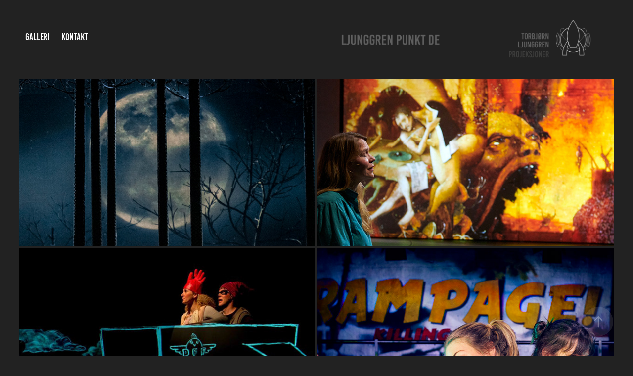

--- FILE ---
content_type: text/html; charset=utf-8
request_url: https://torbjorn2727.myportfolio.com/work
body_size: 7183
content:
<!DOCTYPE HTML>
<html lang="en-US">
<head>
  <meta charset="UTF-8" />
  <meta name="viewport" content="width=device-width, initial-scale=1" />
      <meta name="twitter:card"  content="summary_large_image" />
      <meta name="twitter:site"  content="@AdobePortfolio" />
      <meta  property="og:title" content="Torbjørn Ljunggren" />
      <meta  property="og:image" content="https://pro2-bar-s3-cdn-cf1.myportfolio.com/387f707f-5e8d-4b3b-b39e-3ea5c2fc4218/cca0fc20-bb80-453d-ac75-a307da06584d_rwc_704x245x651x367x651.jpg?h=05251823dca63159491bf56b88c4780d" />
      <link rel="icon" href="[data-uri]"  />
      <link rel="stylesheet" href="/dist/css/main.css" type="text/css" />
      <link rel="stylesheet" href="https://pro2-bar-s3-cdn-cf4.myportfolio.com/387f707f-5e8d-4b3b-b39e-3ea5c2fc4218/5a8d48e975aff0fb0882fb038590e0101636585141.css?h=86984ef451a68664ad3671cb5e6232fc" type="text/css" />
    <link rel="canonical" href="https://torbjorn2727.myportfolio.com/work" />
      <title>Torbjørn Ljunggren</title>
    <script type="text/javascript" src="//use.typekit.net/ik/[base64].js?cb=35f77bfb8b50944859ea3d3804e7194e7a3173fb" async onload="
    try {
      window.Typekit.load();
    } catch (e) {
      console.warn('Typekit not loaded.');
    }
    "></script>
</head>
  <body class="transition-enabled">  <div class='page-background-video page-background-video-with-panel'>
  </div>
  <div class="js-responsive-nav">
    <div class="responsive-nav has-social">
      <div class="close-responsive-click-area js-close-responsive-nav">
        <div class="close-responsive-button"></div>
      </div>
          <nav class="nav-container" data-hover-hint="nav" data-hover-hint-placement="bottom-start">
                <div class="gallery-title"><a href="/work" class="active">Galleri</a></div>
      <div class="page-title">
        <a href="/contact" >Kontakt</a>
      </div>
          </nav>
        <div class="social pf-nav-social" data-context="theme.nav" data-hover-hint="navSocialIcons" data-hover-hint-placement="bottom-start">
          <ul>
          </ul>
        </div>
    </div>
  </div>
    <header class="site-header js-site-header " data-context="theme.nav" data-hover-hint="nav" data-hover-hint-placement="top-start">
        <nav class="nav-container" data-hover-hint="nav" data-hover-hint-placement="bottom-start">
                <div class="gallery-title"><a href="/work" class="active">Galleri</a></div>
      <div class="page-title">
        <a href="/contact" >Kontakt</a>
      </div>
        </nav>
        <div class="logo-wrap" data-context="theme.logo.header" data-hover-hint="logo" data-hover-hint-placement="bottom-start">
          <div class="logo e2e-site-logo-text logo-image  ">
    <a href="/work" class="image-normal image-link">
      <img src="https://pro2-bar-s3-cdn-cf4.myportfolio.com/387f707f-5e8d-4b3b-b39e-3ea5c2fc4218/545097a6-f0b2-4130-8824-ceb55b806155_rwc_36x0x2153x409x4096.png?h=6d018cd747477a76ff652804d33ce7f2" alt="Torbjørn Ljunggren">
    </a>
          </div>
        </div>
        <div class="social pf-nav-social" data-context="theme.nav" data-hover-hint="navSocialIcons" data-hover-hint-placement="bottom-start">
          <ul>
          </ul>
        </div>
        <div class="hamburger-click-area js-hamburger">
          <div class="hamburger">
            <i></i>
            <i></i>
            <i></i>
          </div>
        </div>
    </header>
    <div class="header-placeholder"></div>
  <div class="site-wrap cfix js-site-wrap">
    <div class="site-container">
      <div class="site-content e2e-site-content">
        <main>
          <section class="project-covers" data-context="page.gallery.covers">
          <a class="project-cover js-project-cover-touch hold-space" href="/copy-of-hona-reven-og-egget-2021" data-context="pages" data-identity="id:p6189ac9d5bd73ec508ca33da0994a18782fe53d0488bde47ef86a" data-hover-hint="galleryPageCover" data-hover-hint-id="p6189ac9d5bd73ec508ca33da0994a18782fe53d0488bde47ef86a">
            <div class="cover-content-container">
              <div class="cover-image-wrap">
                <div class="cover-image">
                    <div class="cover cover-normal">

            <img
              class="cover__img js-lazy"
              src="https://pro2-bar-s3-cdn-cf1.myportfolio.com/387f707f-5e8d-4b3b-b39e-3ea5c2fc4218/cca0fc20-bb80-453d-ac75-a307da06584d_rwc_704x245x651x367x32.jpg?h=b097218e3fb5a4b43b5b523609e08daa"
              data-src="https://pro2-bar-s3-cdn-cf1.myportfolio.com/387f707f-5e8d-4b3b-b39e-3ea5c2fc4218/cca0fc20-bb80-453d-ac75-a307da06584d_rwc_704x245x651x367x651.jpg?h=05251823dca63159491bf56b88c4780d"
              data-srcset="https://pro2-bar-s3-cdn-cf1.myportfolio.com/387f707f-5e8d-4b3b-b39e-3ea5c2fc4218/cca0fc20-bb80-453d-ac75-a307da06584d_rwc_704x245x651x367x640.jpg?h=6b0e4fba8d9f9b79813123a358bdea7b 640w, https://pro2-bar-s3-cdn-cf1.myportfolio.com/387f707f-5e8d-4b3b-b39e-3ea5c2fc4218/cca0fc20-bb80-453d-ac75-a307da06584d_rwc_704x245x651x367x1280.jpg?h=d642dc3d203b0f60368e35b6467e8531 1280w, https://pro2-bar-s3-cdn-cf1.myportfolio.com/387f707f-5e8d-4b3b-b39e-3ea5c2fc4218/cca0fc20-bb80-453d-ac75-a307da06584d_rwc_704x245x651x367x1366.jpg?h=e358a22f280c67680b868ce6721e9d7a 1366w, https://pro2-bar-s3-cdn-cf1.myportfolio.com/387f707f-5e8d-4b3b-b39e-3ea5c2fc4218/cca0fc20-bb80-453d-ac75-a307da06584d_rwc_704x245x651x367x651.jpg?h=05251823dca63159491bf56b88c4780d 1920w, https://pro2-bar-s3-cdn-cf1.myportfolio.com/387f707f-5e8d-4b3b-b39e-3ea5c2fc4218/cca0fc20-bb80-453d-ac75-a307da06584d_rwc_704x245x651x367x651.jpg?h=05251823dca63159491bf56b88c4780d 2560w, https://pro2-bar-s3-cdn-cf1.myportfolio.com/387f707f-5e8d-4b3b-b39e-3ea5c2fc4218/cca0fc20-bb80-453d-ac75-a307da06584d_rwc_704x245x651x367x651.jpg?h=05251823dca63159491bf56b88c4780d 5120w"
              data-sizes="(max-width: 540px) 100vw, (max-width: 768px) 50vw, calc(100vw / 2)"
            >
                              </div>
                </div>
              </div>
              <div class="details-wrap">
                <div class="details">
                  <div class="details-inner">
                      <div class="title preserve-whitespace">Onegin (2021)</div>
                  </div>
                </div>
              </div>
            </div>
          </a>
          <a class="project-cover js-project-cover-touch hold-space" href="/copy-of-den-kjempestore-paera-2019-2" data-context="pages" data-identity="id:p618c386bcfc59760c07af67c2e756003e33f8a348df45acd4cd8c" data-hover-hint="galleryPageCover" data-hover-hint-id="p618c386bcfc59760c07af67c2e756003e33f8a348df45acd4cd8c">
            <div class="cover-content-container">
              <div class="cover-image-wrap">
                <div class="cover-image">
                    <div class="cover cover-normal">

            <img
              class="cover__img js-lazy"
              src="https://pro2-bar-s3-cdn-cf.myportfolio.com/387f707f-5e8d-4b3b-b39e-3ea5c2fc4218/1804a4ba-42bd-46d3-b26f-d3cd10d1edd7_rwc_511x111x1171x660x32.jpg?h=3f0624690bafc635c18c38167da3e445"
              data-src="https://pro2-bar-s3-cdn-cf.myportfolio.com/387f707f-5e8d-4b3b-b39e-3ea5c2fc4218/1804a4ba-42bd-46d3-b26f-d3cd10d1edd7_rwc_511x111x1171x660x1171.jpg?h=27e6374b94150529c6c4155ff12bb146"
              data-srcset="https://pro2-bar-s3-cdn-cf.myportfolio.com/387f707f-5e8d-4b3b-b39e-3ea5c2fc4218/1804a4ba-42bd-46d3-b26f-d3cd10d1edd7_rwc_511x111x1171x660x640.jpg?h=b30f1b6cf19de4fa27350530b6bd84f7 640w, https://pro2-bar-s3-cdn-cf.myportfolio.com/387f707f-5e8d-4b3b-b39e-3ea5c2fc4218/1804a4ba-42bd-46d3-b26f-d3cd10d1edd7_rwc_511x111x1171x660x1280.jpg?h=67877bb3c7bf23571ef0b3c3012df34b 1280w, https://pro2-bar-s3-cdn-cf.myportfolio.com/387f707f-5e8d-4b3b-b39e-3ea5c2fc4218/1804a4ba-42bd-46d3-b26f-d3cd10d1edd7_rwc_511x111x1171x660x1366.jpg?h=34b37144fe65f03a7d55f2f8e4cb6b72 1366w, https://pro2-bar-s3-cdn-cf.myportfolio.com/387f707f-5e8d-4b3b-b39e-3ea5c2fc4218/1804a4ba-42bd-46d3-b26f-d3cd10d1edd7_rwc_511x111x1171x660x1920.jpg?h=6719060a4c50a8f08159f0101c114808 1920w, https://pro2-bar-s3-cdn-cf.myportfolio.com/387f707f-5e8d-4b3b-b39e-3ea5c2fc4218/1804a4ba-42bd-46d3-b26f-d3cd10d1edd7_rwc_511x111x1171x660x1171.jpg?h=27e6374b94150529c6c4155ff12bb146 2560w, https://pro2-bar-s3-cdn-cf.myportfolio.com/387f707f-5e8d-4b3b-b39e-3ea5c2fc4218/1804a4ba-42bd-46d3-b26f-d3cd10d1edd7_rwc_511x111x1171x660x1171.jpg?h=27e6374b94150529c6c4155ff12bb146 5120w"
              data-sizes="(max-width: 540px) 100vw, (max-width: 768px) 50vw, calc(100vw / 2)"
            >
                              </div>
                </div>
              </div>
              <div class="details-wrap">
                <div class="details">
                  <div class="details-inner">
                      <div class="title preserve-whitespace">Full Spredning (2021)</div>
                  </div>
                </div>
              </div>
            </div>
          </a>
          <a class="project-cover js-project-cover-touch hold-space" href="/2021-her" data-context="pages" data-identity="id:p61899f2fef876ae27c2be21d9dbe2e5c80911e3c059e3f6bb0159" data-hover-hint="galleryPageCover" data-hover-hint-id="p61899f2fef876ae27c2be21d9dbe2e5c80911e3c059e3f6bb0159">
            <div class="cover-content-container">
              <div class="cover-image-wrap">
                <div class="cover-image">
                    <div class="cover cover-normal">

            <img
              class="cover__img js-lazy"
              src="https://pro2-bar-s3-cdn-cf3.myportfolio.com/387f707f-5e8d-4b3b-b39e-3ea5c2fc4218/ea43b23e-ddc4-4b0b-b743-e2ee3edcb568_rwc_913x280x760x428x32.jpg?h=7e69eefdf718d46f17fd422a2cf51206"
              data-src="https://pro2-bar-s3-cdn-cf3.myportfolio.com/387f707f-5e8d-4b3b-b39e-3ea5c2fc4218/ea43b23e-ddc4-4b0b-b743-e2ee3edcb568_rwc_913x280x760x428x760.jpg?h=0279864c6f5d92501de956d9dc98b9a6"
              data-srcset="https://pro2-bar-s3-cdn-cf3.myportfolio.com/387f707f-5e8d-4b3b-b39e-3ea5c2fc4218/ea43b23e-ddc4-4b0b-b743-e2ee3edcb568_rwc_913x280x760x428x640.jpg?h=88240cca809508edcbd3fbf5014ff302 640w, https://pro2-bar-s3-cdn-cf3.myportfolio.com/387f707f-5e8d-4b3b-b39e-3ea5c2fc4218/ea43b23e-ddc4-4b0b-b743-e2ee3edcb568_rwc_913x280x760x428x1280.jpg?h=298139fe1e2b230d8fd2a7b58dd2fcdb 1280w, https://pro2-bar-s3-cdn-cf3.myportfolio.com/387f707f-5e8d-4b3b-b39e-3ea5c2fc4218/ea43b23e-ddc4-4b0b-b743-e2ee3edcb568_rwc_913x280x760x428x1366.jpg?h=40e4b295cc7414447d3c03d0ee45bba4 1366w, https://pro2-bar-s3-cdn-cf3.myportfolio.com/387f707f-5e8d-4b3b-b39e-3ea5c2fc4218/ea43b23e-ddc4-4b0b-b743-e2ee3edcb568_rwc_913x280x760x428x760.jpg?h=0279864c6f5d92501de956d9dc98b9a6 1920w, https://pro2-bar-s3-cdn-cf3.myportfolio.com/387f707f-5e8d-4b3b-b39e-3ea5c2fc4218/ea43b23e-ddc4-4b0b-b743-e2ee3edcb568_rwc_913x280x760x428x760.jpg?h=0279864c6f5d92501de956d9dc98b9a6 2560w, https://pro2-bar-s3-cdn-cf3.myportfolio.com/387f707f-5e8d-4b3b-b39e-3ea5c2fc4218/ea43b23e-ddc4-4b0b-b743-e2ee3edcb568_rwc_913x280x760x428x760.jpg?h=0279864c6f5d92501de956d9dc98b9a6 5120w"
              data-sizes="(max-width: 540px) 100vw, (max-width: 768px) 50vw, calc(100vw / 2)"
            >
                              </div>
                </div>
              </div>
              <div class="details-wrap">
                <div class="details">
                  <div class="details-inner">
                      <div class="title preserve-whitespace">Høna Reven og Egget (2021)</div>
                  </div>
                </div>
              </div>
            </div>
          </a>
          <a class="project-cover js-project-cover-touch hold-space" href="/copy-of-folkefiende-2014" data-context="pages" data-identity="id:p618bfbb34a662dd1f304e3af8219a5b68de1e18f2697a020fdc5c" data-hover-hint="galleryPageCover" data-hover-hint-id="p618bfbb34a662dd1f304e3af8219a5b68de1e18f2697a020fdc5c">
            <div class="cover-content-container">
              <div class="cover-image-wrap">
                <div class="cover-image">
                    <div class="cover cover-normal">

            <img
              class="cover__img js-lazy"
              src="https://pro2-bar-s3-cdn-cf.myportfolio.com/387f707f-5e8d-4b3b-b39e-3ea5c2fc4218/123df521-6cc6-4578-a64a-7d3a41d44c44_rwc_152x38x1197x675x32.jpg?h=decb1229caa6357fb33a5e9388f39c41"
              data-src="https://pro2-bar-s3-cdn-cf.myportfolio.com/387f707f-5e8d-4b3b-b39e-3ea5c2fc4218/123df521-6cc6-4578-a64a-7d3a41d44c44_rwc_152x38x1197x675x1197.jpg?h=2cb77af93406d454eeb5026713ecc5d3"
              data-srcset="https://pro2-bar-s3-cdn-cf.myportfolio.com/387f707f-5e8d-4b3b-b39e-3ea5c2fc4218/123df521-6cc6-4578-a64a-7d3a41d44c44_rwc_152x38x1197x675x640.jpg?h=e2b7b6839621cd40c78c3456b47f4e43 640w, https://pro2-bar-s3-cdn-cf.myportfolio.com/387f707f-5e8d-4b3b-b39e-3ea5c2fc4218/123df521-6cc6-4578-a64a-7d3a41d44c44_rwc_152x38x1197x675x1280.jpg?h=8445d20e73bd0adfe34ab2371c9de16f 1280w, https://pro2-bar-s3-cdn-cf.myportfolio.com/387f707f-5e8d-4b3b-b39e-3ea5c2fc4218/123df521-6cc6-4578-a64a-7d3a41d44c44_rwc_152x38x1197x675x1366.jpg?h=ef1e2b9786234860c326010d6a2e2291 1366w, https://pro2-bar-s3-cdn-cf.myportfolio.com/387f707f-5e8d-4b3b-b39e-3ea5c2fc4218/123df521-6cc6-4578-a64a-7d3a41d44c44_rwc_152x38x1197x675x1197.jpg?h=2cb77af93406d454eeb5026713ecc5d3 1920w, https://pro2-bar-s3-cdn-cf.myportfolio.com/387f707f-5e8d-4b3b-b39e-3ea5c2fc4218/123df521-6cc6-4578-a64a-7d3a41d44c44_rwc_152x38x1197x675x1197.jpg?h=2cb77af93406d454eeb5026713ecc5d3 2560w, https://pro2-bar-s3-cdn-cf.myportfolio.com/387f707f-5e8d-4b3b-b39e-3ea5c2fc4218/123df521-6cc6-4578-a64a-7d3a41d44c44_rwc_152x38x1197x675x1197.jpg?h=2cb77af93406d454eeb5026713ecc5d3 5120w"
              data-sizes="(max-width: 540px) 100vw, (max-width: 768px) 50vw, calc(100vw / 2)"
            >
                              </div>
                </div>
              </div>
              <div class="details-wrap">
                <div class="details">
                  <div class="details-inner">
                      <div class="title preserve-whitespace">Reform 97 (2020)</div>
                  </div>
                </div>
              </div>
            </div>
          </a>
          <a class="project-cover js-project-cover-touch hold-space" href="/copy-of-onegin-2021-1" data-context="pages" data-identity="id:p618c02dc1a85f7bc02e98598fd9b5bf234ccf3fa1786d101bc925" data-hover-hint="galleryPageCover" data-hover-hint-id="p618c02dc1a85f7bc02e98598fd9b5bf234ccf3fa1786d101bc925">
            <div class="cover-content-container">
              <div class="cover-image-wrap">
                <div class="cover-image">
                    <div class="cover cover-normal">

            <img
              class="cover__img js-lazy"
              src="https://pro2-bar-s3-cdn-cf2.myportfolio.com/387f707f-5e8d-4b3b-b39e-3ea5c2fc4218/dead78db-665b-49fe-b43f-49840bf37341_rwc_358x235x797x449x32.jpg?h=1e07be1c25b5c5896c41572f99cf5f91"
              data-src="https://pro2-bar-s3-cdn-cf2.myportfolio.com/387f707f-5e8d-4b3b-b39e-3ea5c2fc4218/dead78db-665b-49fe-b43f-49840bf37341_rwc_358x235x797x449x797.jpg?h=ddd5ac8984de8fc912ee82a1674c6aaa"
              data-srcset="https://pro2-bar-s3-cdn-cf2.myportfolio.com/387f707f-5e8d-4b3b-b39e-3ea5c2fc4218/dead78db-665b-49fe-b43f-49840bf37341_rwc_358x235x797x449x640.jpg?h=b232f4625ff8fa7be39dbaf0c810ee51 640w, https://pro2-bar-s3-cdn-cf2.myportfolio.com/387f707f-5e8d-4b3b-b39e-3ea5c2fc4218/dead78db-665b-49fe-b43f-49840bf37341_rwc_358x235x797x449x1280.jpg?h=a2aece65506b7509a8f4daad0731a8fb 1280w, https://pro2-bar-s3-cdn-cf2.myportfolio.com/387f707f-5e8d-4b3b-b39e-3ea5c2fc4218/dead78db-665b-49fe-b43f-49840bf37341_rwc_358x235x797x449x1366.jpg?h=4d12133adb0be923041b35e99c04fc9e 1366w, https://pro2-bar-s3-cdn-cf2.myportfolio.com/387f707f-5e8d-4b3b-b39e-3ea5c2fc4218/dead78db-665b-49fe-b43f-49840bf37341_rwc_358x235x797x449x797.jpg?h=ddd5ac8984de8fc912ee82a1674c6aaa 1920w, https://pro2-bar-s3-cdn-cf2.myportfolio.com/387f707f-5e8d-4b3b-b39e-3ea5c2fc4218/dead78db-665b-49fe-b43f-49840bf37341_rwc_358x235x797x449x797.jpg?h=ddd5ac8984de8fc912ee82a1674c6aaa 2560w, https://pro2-bar-s3-cdn-cf2.myportfolio.com/387f707f-5e8d-4b3b-b39e-3ea5c2fc4218/dead78db-665b-49fe-b43f-49840bf37341_rwc_358x235x797x449x797.jpg?h=ddd5ac8984de8fc912ee82a1674c6aaa 5120w"
              data-sizes="(max-width: 540px) 100vw, (max-width: 768px) 50vw, calc(100vw / 2)"
            >
                              </div>
                </div>
              </div>
              <div class="details-wrap">
                <div class="details">
                  <div class="details-inner">
                      <div class="title preserve-whitespace">Den Kjempestore Pæra (2019)</div>
                  </div>
                </div>
              </div>
            </div>
          </a>
          <a class="project-cover js-project-cover-touch hold-space" href="/2018-hyper" data-context="pages" data-identity="id:p6189b57da4e5fab13b77d9d0e9d13920e31d9b7e1bc9964a71770" data-hover-hint="galleryPageCover" data-hover-hint-id="p6189b57da4e5fab13b77d9d0e9d13920e31d9b7e1bc9964a71770">
            <div class="cover-content-container">
              <div class="cover-image-wrap">
                <div class="cover-image">
                    <div class="cover cover-normal">

            <img
              class="cover__img js-lazy"
              src="https://pro2-bar-s3-cdn-cf3.myportfolio.com/387f707f-5e8d-4b3b-b39e-3ea5c2fc4218/410879ba-9cf0-4b2e-84a4-77460ec2f977_rwc_0x135x1147x646x32.jpg?h=89380d044eb604d202ee88447ebd6778"
              data-src="https://pro2-bar-s3-cdn-cf3.myportfolio.com/387f707f-5e8d-4b3b-b39e-3ea5c2fc4218/410879ba-9cf0-4b2e-84a4-77460ec2f977_rwc_0x135x1147x646x1147.jpg?h=c9c47ad135238dba5e9a7bd8257c40a6"
              data-srcset="https://pro2-bar-s3-cdn-cf3.myportfolio.com/387f707f-5e8d-4b3b-b39e-3ea5c2fc4218/410879ba-9cf0-4b2e-84a4-77460ec2f977_rwc_0x135x1147x646x640.jpg?h=81a52076ba5e3cb63aea4d23ad065765 640w, https://pro2-bar-s3-cdn-cf3.myportfolio.com/387f707f-5e8d-4b3b-b39e-3ea5c2fc4218/410879ba-9cf0-4b2e-84a4-77460ec2f977_rwc_0x135x1147x646x1280.jpg?h=d0fd6eb3748ac920d8c93133054769dd 1280w, https://pro2-bar-s3-cdn-cf3.myportfolio.com/387f707f-5e8d-4b3b-b39e-3ea5c2fc4218/410879ba-9cf0-4b2e-84a4-77460ec2f977_rwc_0x135x1147x646x1366.jpg?h=642a1c1bcd735457b9fa8718e38b2a37 1366w, https://pro2-bar-s3-cdn-cf3.myportfolio.com/387f707f-5e8d-4b3b-b39e-3ea5c2fc4218/410879ba-9cf0-4b2e-84a4-77460ec2f977_rwc_0x135x1147x646x1147.jpg?h=c9c47ad135238dba5e9a7bd8257c40a6 1920w, https://pro2-bar-s3-cdn-cf3.myportfolio.com/387f707f-5e8d-4b3b-b39e-3ea5c2fc4218/410879ba-9cf0-4b2e-84a4-77460ec2f977_rwc_0x135x1147x646x1147.jpg?h=c9c47ad135238dba5e9a7bd8257c40a6 2560w, https://pro2-bar-s3-cdn-cf3.myportfolio.com/387f707f-5e8d-4b3b-b39e-3ea5c2fc4218/410879ba-9cf0-4b2e-84a4-77460ec2f977_rwc_0x135x1147x646x1147.jpg?h=c9c47ad135238dba5e9a7bd8257c40a6 5120w"
              data-sizes="(max-width: 540px) 100vw, (max-width: 768px) 50vw, calc(100vw / 2)"
            >
                              </div>
                </div>
              </div>
              <div class="details-wrap">
                <div class="details">
                  <div class="details-inner">
                      <div class="title preserve-whitespace">Hyper i Egypt (2018)</div>
                  </div>
                </div>
              </div>
            </div>
          </a>
          <a class="project-cover js-project-cover-touch hold-space" href="/copy-of-ti-liv-2011" data-context="pages" data-identity="id:p618c24016407259fe4d5ac16bf0256c34b47d94fb6dfbaac3e6ef" data-hover-hint="galleryPageCover" data-hover-hint-id="p618c24016407259fe4d5ac16bf0256c34b47d94fb6dfbaac3e6ef">
            <div class="cover-content-container">
              <div class="cover-image-wrap">
                <div class="cover-image">
                    <div class="cover cover-normal">

            <img
              class="cover__img js-lazy"
              src="https://pro2-bar-s3-cdn-cf.myportfolio.com/387f707f-5e8d-4b3b-b39e-3ea5c2fc4218/b44db703-ad1f-4a83-be88-e231feef0702_rwc_606x147x1294x729x32.jpg?h=09570d884f66c19fca66e138a94200db"
              data-src="https://pro2-bar-s3-cdn-cf.myportfolio.com/387f707f-5e8d-4b3b-b39e-3ea5c2fc4218/b44db703-ad1f-4a83-be88-e231feef0702_rwc_606x147x1294x729x1294.jpg?h=100bd9e0b24dfeecb686ba21f6b3c504"
              data-srcset="https://pro2-bar-s3-cdn-cf.myportfolio.com/387f707f-5e8d-4b3b-b39e-3ea5c2fc4218/b44db703-ad1f-4a83-be88-e231feef0702_rwc_606x147x1294x729x640.jpg?h=5d5cd12a5db01dcaf8bcd5c4d0b6b6ce 640w, https://pro2-bar-s3-cdn-cf.myportfolio.com/387f707f-5e8d-4b3b-b39e-3ea5c2fc4218/b44db703-ad1f-4a83-be88-e231feef0702_rwc_606x147x1294x729x1280.jpg?h=0d6e9a49ede19e81db18d25a0bbc9951 1280w, https://pro2-bar-s3-cdn-cf.myportfolio.com/387f707f-5e8d-4b3b-b39e-3ea5c2fc4218/b44db703-ad1f-4a83-be88-e231feef0702_rwc_606x147x1294x729x1366.jpg?h=07098b06f0008ca77023be6d56becc73 1366w, https://pro2-bar-s3-cdn-cf.myportfolio.com/387f707f-5e8d-4b3b-b39e-3ea5c2fc4218/b44db703-ad1f-4a83-be88-e231feef0702_rwc_606x147x1294x729x1920.jpg?h=34d4c3adb1d60a225a492de62ad7ef18 1920w, https://pro2-bar-s3-cdn-cf.myportfolio.com/387f707f-5e8d-4b3b-b39e-3ea5c2fc4218/b44db703-ad1f-4a83-be88-e231feef0702_rwc_606x147x1294x729x1294.jpg?h=100bd9e0b24dfeecb686ba21f6b3c504 2560w, https://pro2-bar-s3-cdn-cf.myportfolio.com/387f707f-5e8d-4b3b-b39e-3ea5c2fc4218/b44db703-ad1f-4a83-be88-e231feef0702_rwc_606x147x1294x729x1294.jpg?h=100bd9e0b24dfeecb686ba21f6b3c504 5120w"
              data-sizes="(max-width: 540px) 100vw, (max-width: 768px) 50vw, calc(100vw / 2)"
            >
                              </div>
                </div>
              </div>
              <div class="details-wrap">
                <div class="details">
                  <div class="details-inner">
                      <div class="title preserve-whitespace">Ufo bygda (2018)</div>
                  </div>
                </div>
              </div>
            </div>
          </a>
          <a class="project-cover js-project-cover-touch hold-space" href="/copy-of-ufo-bygda-2018" data-context="pages" data-identity="id:p618c2576d05752b86f359e8fe2a4e213bee16e217695e1651987e" data-hover-hint="galleryPageCover" data-hover-hint-id="p618c2576d05752b86f359e8fe2a4e213bee16e217695e1651987e">
            <div class="cover-content-container">
              <div class="cover-image-wrap">
                <div class="cover-image">
                    <div class="cover cover-normal">

            <img
              class="cover__img js-lazy"
              src="https://pro2-bar-s3-cdn-cf1.myportfolio.com/387f707f-5e8d-4b3b-b39e-3ea5c2fc4218/2836d677-9eb6-418d-9c9e-f4c614778c78_rwc_0x0x3000x1690x32.jpg?h=e57df007d8636cb3b049b898665e579a"
              data-src="https://pro2-bar-s3-cdn-cf1.myportfolio.com/387f707f-5e8d-4b3b-b39e-3ea5c2fc4218/2836d677-9eb6-418d-9c9e-f4c614778c78_rwc_0x0x3000x1690x3000.jpg?h=f8f44b973b93b0398a1671434e1b4633"
              data-srcset="https://pro2-bar-s3-cdn-cf1.myportfolio.com/387f707f-5e8d-4b3b-b39e-3ea5c2fc4218/2836d677-9eb6-418d-9c9e-f4c614778c78_rwc_0x0x3000x1690x640.jpg?h=50eac7bc85f06d14345adb95c186fab0 640w, https://pro2-bar-s3-cdn-cf1.myportfolio.com/387f707f-5e8d-4b3b-b39e-3ea5c2fc4218/2836d677-9eb6-418d-9c9e-f4c614778c78_rwc_0x0x3000x1690x1280.jpg?h=9445275f7ca990b90d482f25842c2b5b 1280w, https://pro2-bar-s3-cdn-cf1.myportfolio.com/387f707f-5e8d-4b3b-b39e-3ea5c2fc4218/2836d677-9eb6-418d-9c9e-f4c614778c78_rwc_0x0x3000x1690x1366.jpg?h=491480301c0271a681c6f0248eb23b89 1366w, https://pro2-bar-s3-cdn-cf1.myportfolio.com/387f707f-5e8d-4b3b-b39e-3ea5c2fc4218/2836d677-9eb6-418d-9c9e-f4c614778c78_rwc_0x0x3000x1690x1920.jpg?h=cd7dc76ed1b2929ebb204c7bb375b2da 1920w, https://pro2-bar-s3-cdn-cf1.myportfolio.com/387f707f-5e8d-4b3b-b39e-3ea5c2fc4218/2836d677-9eb6-418d-9c9e-f4c614778c78_rwc_0x0x3000x1690x2560.jpg?h=58c2e9c9def2982a65d4a9afe7871ca1 2560w, https://pro2-bar-s3-cdn-cf1.myportfolio.com/387f707f-5e8d-4b3b-b39e-3ea5c2fc4218/2836d677-9eb6-418d-9c9e-f4c614778c78_rwc_0x0x3000x1690x3000.jpg?h=f8f44b973b93b0398a1671434e1b4633 5120w"
              data-sizes="(max-width: 540px) 100vw, (max-width: 768px) 50vw, calc(100vw / 2)"
            >
                              </div>
                </div>
              </div>
              <div class="details-wrap">
                <div class="details">
                  <div class="details-inner">
                      <div class="title preserve-whitespace">1984 (2018)</div>
                  </div>
                </div>
              </div>
            </div>
          </a>
          <a class="project-cover js-project-cover-touch hold-space" href="/copy-of-ufo-bygda-2018-1" data-context="pages" data-identity="id:p618c448ece07c2722dafa5034444b9d7a82a809a1aff2e01a52bc" data-hover-hint="galleryPageCover" data-hover-hint-id="p618c448ece07c2722dafa5034444b9d7a82a809a1aff2e01a52bc">
            <div class="cover-content-container">
              <div class="cover-image-wrap">
                <div class="cover-image">
                    <div class="cover cover-normal">

            <img
              class="cover__img js-lazy"
              src="https://pro2-bar-s3-cdn-cf1.myportfolio.com/387f707f-5e8d-4b3b-b39e-3ea5c2fc4218/c9831cfd-7cff-4cd9-902c-223535f575ec_rwc_169x44x981x553x32.jpg?h=2253686dfa67901dc95014251eb775e3"
              data-src="https://pro2-bar-s3-cdn-cf1.myportfolio.com/387f707f-5e8d-4b3b-b39e-3ea5c2fc4218/c9831cfd-7cff-4cd9-902c-223535f575ec_rwc_169x44x981x553x981.jpg?h=929aa2815db1f7ff7654a931c689f936"
              data-srcset="https://pro2-bar-s3-cdn-cf1.myportfolio.com/387f707f-5e8d-4b3b-b39e-3ea5c2fc4218/c9831cfd-7cff-4cd9-902c-223535f575ec_rwc_169x44x981x553x640.jpg?h=97b59d6594047d6990bdf7ce550f2aa6 640w, https://pro2-bar-s3-cdn-cf1.myportfolio.com/387f707f-5e8d-4b3b-b39e-3ea5c2fc4218/c9831cfd-7cff-4cd9-902c-223535f575ec_rwc_169x44x981x553x981.jpg?h=929aa2815db1f7ff7654a931c689f936 1280w, https://pro2-bar-s3-cdn-cf1.myportfolio.com/387f707f-5e8d-4b3b-b39e-3ea5c2fc4218/c9831cfd-7cff-4cd9-902c-223535f575ec_rwc_169x44x981x553x981.jpg?h=929aa2815db1f7ff7654a931c689f936 1366w, https://pro2-bar-s3-cdn-cf1.myportfolio.com/387f707f-5e8d-4b3b-b39e-3ea5c2fc4218/c9831cfd-7cff-4cd9-902c-223535f575ec_rwc_169x44x981x553x981.jpg?h=929aa2815db1f7ff7654a931c689f936 1920w, https://pro2-bar-s3-cdn-cf1.myportfolio.com/387f707f-5e8d-4b3b-b39e-3ea5c2fc4218/c9831cfd-7cff-4cd9-902c-223535f575ec_rwc_169x44x981x553x981.jpg?h=929aa2815db1f7ff7654a931c689f936 2560w, https://pro2-bar-s3-cdn-cf1.myportfolio.com/387f707f-5e8d-4b3b-b39e-3ea5c2fc4218/c9831cfd-7cff-4cd9-902c-223535f575ec_rwc_169x44x981x553x981.jpg?h=929aa2815db1f7ff7654a931c689f936 5120w"
              data-sizes="(max-width: 540px) 100vw, (max-width: 768px) 50vw, calc(100vw / 2)"
            >
                              </div>
                </div>
              </div>
              <div class="details-wrap">
                <div class="details">
                  <div class="details-inner">
                      <div class="title preserve-whitespace">Jonas og Kroppen (2017)</div>
                  </div>
                </div>
              </div>
            </div>
          </a>
          <a class="project-cover js-project-cover-touch hold-space" href="/copy-of-hyper-i-egypt-2018" data-context="pages" data-identity="id:p618c4b10b4492351c946983ea6dd2c94b8e9fb77f775b90df60db" data-hover-hint="galleryPageCover" data-hover-hint-id="p618c4b10b4492351c946983ea6dd2c94b8e9fb77f775b90df60db">
            <div class="cover-content-container">
              <div class="cover-image-wrap">
                <div class="cover-image">
                    <div class="cover cover-normal">

            <img
              class="cover__img js-lazy"
              src="https://pro2-bar-s3-cdn-cf1.myportfolio.com/387f707f-5e8d-4b3b-b39e-3ea5c2fc4218/c1bb9631-992f-4468-b3fd-884746ee3e54_rwc_153x369x1983x1118x32.jpg?h=66ac5dc8bd40cbfbc6042948f5495c20"
              data-src="https://pro2-bar-s3-cdn-cf1.myportfolio.com/387f707f-5e8d-4b3b-b39e-3ea5c2fc4218/c1bb9631-992f-4468-b3fd-884746ee3e54_rwc_153x369x1983x1118x1983.jpg?h=04d2f45de11f527ad0e3403ec555e55c"
              data-srcset="https://pro2-bar-s3-cdn-cf1.myportfolio.com/387f707f-5e8d-4b3b-b39e-3ea5c2fc4218/c1bb9631-992f-4468-b3fd-884746ee3e54_rwc_153x369x1983x1118x640.jpg?h=b23e00a3ad6bc724257725921f815dbd 640w, https://pro2-bar-s3-cdn-cf1.myportfolio.com/387f707f-5e8d-4b3b-b39e-3ea5c2fc4218/c1bb9631-992f-4468-b3fd-884746ee3e54_rwc_153x369x1983x1118x1280.jpg?h=fd95a5b259bf78e23d0b73afdf719d86 1280w, https://pro2-bar-s3-cdn-cf1.myportfolio.com/387f707f-5e8d-4b3b-b39e-3ea5c2fc4218/c1bb9631-992f-4468-b3fd-884746ee3e54_rwc_153x369x1983x1118x1366.jpg?h=667ef8df2342b8e36f197412393fd208 1366w, https://pro2-bar-s3-cdn-cf1.myportfolio.com/387f707f-5e8d-4b3b-b39e-3ea5c2fc4218/c1bb9631-992f-4468-b3fd-884746ee3e54_rwc_153x369x1983x1118x1920.jpg?h=7872ac778944ddae0d19570dc03ee640 1920w, https://pro2-bar-s3-cdn-cf1.myportfolio.com/387f707f-5e8d-4b3b-b39e-3ea5c2fc4218/c1bb9631-992f-4468-b3fd-884746ee3e54_rwc_153x369x1983x1118x2560.jpg?h=187bc720c06655542efee8183fedd082 2560w, https://pro2-bar-s3-cdn-cf1.myportfolio.com/387f707f-5e8d-4b3b-b39e-3ea5c2fc4218/c1bb9631-992f-4468-b3fd-884746ee3e54_rwc_153x369x1983x1118x1983.jpg?h=04d2f45de11f527ad0e3403ec555e55c 5120w"
              data-sizes="(max-width: 540px) 100vw, (max-width: 768px) 50vw, calc(100vw / 2)"
            >
                              </div>
                </div>
              </div>
              <div class="details-wrap">
                <div class="details">
                  <div class="details-inner">
                      <div class="title preserve-whitespace">Manon (2015)</div>
                  </div>
                </div>
              </div>
            </div>
          </a>
          <a class="project-cover js-project-cover-touch hold-space" href="/copy-of-onegin-2021" data-context="pages" data-identity="id:p618ac0013a654fac38ab2db651583e13469a8eb0c20cd2bbdf811" data-hover-hint="galleryPageCover" data-hover-hint-id="p618ac0013a654fac38ab2db651583e13469a8eb0c20cd2bbdf811">
            <div class="cover-content-container">
              <div class="cover-image-wrap">
                <div class="cover-image">
                    <div class="cover cover-normal">

            <img
              class="cover__img js-lazy"
              src="https://pro2-bar-s3-cdn-cf6.myportfolio.com/387f707f-5e8d-4b3b-b39e-3ea5c2fc4218/0ee081c6-754d-47d9-b4b7-5aa9b6d4b1fc_rwc_872x374x876x494x32.jpg?h=aa590ee07efddcb740a0589aba4e8b3b"
              data-src="https://pro2-bar-s3-cdn-cf6.myportfolio.com/387f707f-5e8d-4b3b-b39e-3ea5c2fc4218/0ee081c6-754d-47d9-b4b7-5aa9b6d4b1fc_rwc_872x374x876x494x876.jpg?h=a73f4b26f9b10757bf4d44b4e29dd798"
              data-srcset="https://pro2-bar-s3-cdn-cf6.myportfolio.com/387f707f-5e8d-4b3b-b39e-3ea5c2fc4218/0ee081c6-754d-47d9-b4b7-5aa9b6d4b1fc_rwc_872x374x876x494x640.jpg?h=6065bd20a0044d08357f77c0f9176336 640w, https://pro2-bar-s3-cdn-cf6.myportfolio.com/387f707f-5e8d-4b3b-b39e-3ea5c2fc4218/0ee081c6-754d-47d9-b4b7-5aa9b6d4b1fc_rwc_872x374x876x494x1280.jpg?h=7669c42748a76870627fc053c49de34b 1280w, https://pro2-bar-s3-cdn-cf6.myportfolio.com/387f707f-5e8d-4b3b-b39e-3ea5c2fc4218/0ee081c6-754d-47d9-b4b7-5aa9b6d4b1fc_rwc_872x374x876x494x1366.jpg?h=05ae49856854c375883ad8e2e99528c8 1366w, https://pro2-bar-s3-cdn-cf6.myportfolio.com/387f707f-5e8d-4b3b-b39e-3ea5c2fc4218/0ee081c6-754d-47d9-b4b7-5aa9b6d4b1fc_rwc_872x374x876x494x1920.jpg?h=99a2316a8ec51d45eaad4b535c0ed37d 1920w, https://pro2-bar-s3-cdn-cf6.myportfolio.com/387f707f-5e8d-4b3b-b39e-3ea5c2fc4218/0ee081c6-754d-47d9-b4b7-5aa9b6d4b1fc_rwc_872x374x876x494x876.jpg?h=a73f4b26f9b10757bf4d44b4e29dd798 2560w, https://pro2-bar-s3-cdn-cf6.myportfolio.com/387f707f-5e8d-4b3b-b39e-3ea5c2fc4218/0ee081c6-754d-47d9-b4b7-5aa9b6d4b1fc_rwc_872x374x876x494x876.jpg?h=a73f4b26f9b10757bf4d44b4e29dd798 5120w"
              data-sizes="(max-width: 540px) 100vw, (max-width: 768px) 50vw, calc(100vw / 2)"
            >
                              </div>
                </div>
              </div>
              <div class="details-wrap">
                <div class="details">
                  <div class="details-inner">
                      <div class="title preserve-whitespace">Folkefiende (2014)</div>
                  </div>
                </div>
              </div>
            </div>
          </a>
          <a class="project-cover js-project-cover-touch hold-space" href="/copy-of-den-kjempestore-paera-2019" data-context="pages" data-identity="id:p618c0eef04abf9ac10864fd4a44bdbd03c123b32c6c059f291044" data-hover-hint="galleryPageCover" data-hover-hint-id="p618c0eef04abf9ac10864fd4a44bdbd03c123b32c6c059f291044">
            <div class="cover-content-container">
              <div class="cover-image-wrap">
                <div class="cover-image">
                    <div class="cover cover-normal">

            <img
              class="cover__img js-lazy"
              src="https://pro2-bar-s3-cdn-cf4.myportfolio.com/387f707f-5e8d-4b3b-b39e-3ea5c2fc4218/5cc59de0-bad5-4739-b8a5-a6e2693c5483_rwc_476x104x1907x1074x32.jpg?h=7f7004e79e4f7e3b27454aff757005ff"
              data-src="https://pro2-bar-s3-cdn-cf4.myportfolio.com/387f707f-5e8d-4b3b-b39e-3ea5c2fc4218/5cc59de0-bad5-4739-b8a5-a6e2693c5483_rwc_476x104x1907x1074x1907.jpg?h=abf00b349c36d592af3e44a0c541e89b"
              data-srcset="https://pro2-bar-s3-cdn-cf4.myportfolio.com/387f707f-5e8d-4b3b-b39e-3ea5c2fc4218/5cc59de0-bad5-4739-b8a5-a6e2693c5483_rwc_476x104x1907x1074x640.jpg?h=e3a478621470f241cf9a5fa221e005b8 640w, https://pro2-bar-s3-cdn-cf4.myportfolio.com/387f707f-5e8d-4b3b-b39e-3ea5c2fc4218/5cc59de0-bad5-4739-b8a5-a6e2693c5483_rwc_476x104x1907x1074x1280.jpg?h=831d37dff08b9da8a0470b7233a18b27 1280w, https://pro2-bar-s3-cdn-cf4.myportfolio.com/387f707f-5e8d-4b3b-b39e-3ea5c2fc4218/5cc59de0-bad5-4739-b8a5-a6e2693c5483_rwc_476x104x1907x1074x1366.jpg?h=17e3d8d5788d28dfcf2d63754455e9ca 1366w, https://pro2-bar-s3-cdn-cf4.myportfolio.com/387f707f-5e8d-4b3b-b39e-3ea5c2fc4218/5cc59de0-bad5-4739-b8a5-a6e2693c5483_rwc_476x104x1907x1074x1920.jpg?h=7db2ffd8eb50cc1f649d49d21cc9358a 1920w, https://pro2-bar-s3-cdn-cf4.myportfolio.com/387f707f-5e8d-4b3b-b39e-3ea5c2fc4218/5cc59de0-bad5-4739-b8a5-a6e2693c5483_rwc_476x104x1907x1074x1907.jpg?h=abf00b349c36d592af3e44a0c541e89b 2560w, https://pro2-bar-s3-cdn-cf4.myportfolio.com/387f707f-5e8d-4b3b-b39e-3ea5c2fc4218/5cc59de0-bad5-4739-b8a5-a6e2693c5483_rwc_476x104x1907x1074x1907.jpg?h=abf00b349c36d592af3e44a0c541e89b 5120w"
              data-sizes="(max-width: 540px) 100vw, (max-width: 768px) 50vw, calc(100vw / 2)"
            >
                              </div>
                </div>
              </div>
              <div class="details-wrap">
                <div class="details">
                  <div class="details-inner">
                      <div class="title preserve-whitespace">Bibelen (2013)</div>
                  </div>
                </div>
              </div>
            </div>
          </a>
          <a class="project-cover js-project-cover-touch hold-space" href="/copy-of-ronja-roverdatter-2013-1" data-context="pages" data-identity="id:p618c1c60e376166814ac114799b184f5bd0c5672b1f2ff642db34" data-hover-hint="galleryPageCover" data-hover-hint-id="p618c1c60e376166814ac114799b184f5bd0c5672b1f2ff642db34">
            <div class="cover-content-container">
              <div class="cover-image-wrap">
                <div class="cover-image">
                    <div class="cover cover-normal">

            <img
              class="cover__img js-lazy"
              src="https://pro2-bar-s3-cdn-cf1.myportfolio.com/387f707f-5e8d-4b3b-b39e-3ea5c2fc4218/c9a7f2ce-6a81-4fb9-a16d-a1bcc2c4e2f2_rwc_0x212x483x272x32.jpg?h=03a9dc2805cd5f2a20b2626d4593a5a5"
              data-src="https://pro2-bar-s3-cdn-cf1.myportfolio.com/387f707f-5e8d-4b3b-b39e-3ea5c2fc4218/c9a7f2ce-6a81-4fb9-a16d-a1bcc2c4e2f2_rwc_0x212x483x272x483.jpg?h=4666170c9d323d86af408490b9d670f1"
              data-srcset="https://pro2-bar-s3-cdn-cf1.myportfolio.com/387f707f-5e8d-4b3b-b39e-3ea5c2fc4218/c9a7f2ce-6a81-4fb9-a16d-a1bcc2c4e2f2_rwc_0x212x483x272x483.jpg?h=4666170c9d323d86af408490b9d670f1 640w, https://pro2-bar-s3-cdn-cf1.myportfolio.com/387f707f-5e8d-4b3b-b39e-3ea5c2fc4218/c9a7f2ce-6a81-4fb9-a16d-a1bcc2c4e2f2_rwc_0x212x483x272x483.jpg?h=4666170c9d323d86af408490b9d670f1 1280w, https://pro2-bar-s3-cdn-cf1.myportfolio.com/387f707f-5e8d-4b3b-b39e-3ea5c2fc4218/c9a7f2ce-6a81-4fb9-a16d-a1bcc2c4e2f2_rwc_0x212x483x272x483.jpg?h=4666170c9d323d86af408490b9d670f1 1366w, https://pro2-bar-s3-cdn-cf1.myportfolio.com/387f707f-5e8d-4b3b-b39e-3ea5c2fc4218/c9a7f2ce-6a81-4fb9-a16d-a1bcc2c4e2f2_rwc_0x212x483x272x483.jpg?h=4666170c9d323d86af408490b9d670f1 1920w, https://pro2-bar-s3-cdn-cf1.myportfolio.com/387f707f-5e8d-4b3b-b39e-3ea5c2fc4218/c9a7f2ce-6a81-4fb9-a16d-a1bcc2c4e2f2_rwc_0x212x483x272x483.jpg?h=4666170c9d323d86af408490b9d670f1 2560w, https://pro2-bar-s3-cdn-cf1.myportfolio.com/387f707f-5e8d-4b3b-b39e-3ea5c2fc4218/c9a7f2ce-6a81-4fb9-a16d-a1bcc2c4e2f2_rwc_0x212x483x272x483.jpg?h=4666170c9d323d86af408490b9d670f1 5120w"
              data-sizes="(max-width: 540px) 100vw, (max-width: 768px) 50vw, calc(100vw / 2)"
            >
                              </div>
                </div>
              </div>
              <div class="details-wrap">
                <div class="details">
                  <div class="details-inner">
                      <div class="title preserve-whitespace">Svarta Bjørn (2013)</div>
                  </div>
                </div>
              </div>
            </div>
          </a>
          <a class="project-cover js-project-cover-touch hold-space" href="/copy-of-bibelen-2013" data-context="pages" data-identity="id:p618c139b32af6707239ec923f9697c506e992c7577aa60b39650a" data-hover-hint="galleryPageCover" data-hover-hint-id="p618c139b32af6707239ec923f9697c506e992c7577aa60b39650a">
            <div class="cover-content-container">
              <div class="cover-image-wrap">
                <div class="cover-image">
                    <div class="cover cover-normal">

            <img
              class="cover__img js-lazy"
              src="https://pro2-bar-s3-cdn-cf4.myportfolio.com/387f707f-5e8d-4b3b-b39e-3ea5c2fc4218/facaf951-e123-4ddf-87fe-2cfe4161b63a_rwc_143x0x1315x741x32.jpg?h=f3e59352a047ec0d00f21ebb91a7f381"
              data-src="https://pro2-bar-s3-cdn-cf4.myportfolio.com/387f707f-5e8d-4b3b-b39e-3ea5c2fc4218/facaf951-e123-4ddf-87fe-2cfe4161b63a_rwc_143x0x1315x741x1315.jpg?h=09ea0f811ecdc5ce424cddf6c2fb71be"
              data-srcset="https://pro2-bar-s3-cdn-cf4.myportfolio.com/387f707f-5e8d-4b3b-b39e-3ea5c2fc4218/facaf951-e123-4ddf-87fe-2cfe4161b63a_rwc_143x0x1315x741x640.jpg?h=117fe3168a559046133ee845f8c5a03b 640w, https://pro2-bar-s3-cdn-cf4.myportfolio.com/387f707f-5e8d-4b3b-b39e-3ea5c2fc4218/facaf951-e123-4ddf-87fe-2cfe4161b63a_rwc_143x0x1315x741x1280.jpg?h=5c4532db9123da5f4496a2f87660f3d4 1280w, https://pro2-bar-s3-cdn-cf4.myportfolio.com/387f707f-5e8d-4b3b-b39e-3ea5c2fc4218/facaf951-e123-4ddf-87fe-2cfe4161b63a_rwc_143x0x1315x741x1366.jpg?h=4fe3d7017f9617b9f377c6fffc1d5c9f 1366w, https://pro2-bar-s3-cdn-cf4.myportfolio.com/387f707f-5e8d-4b3b-b39e-3ea5c2fc4218/facaf951-e123-4ddf-87fe-2cfe4161b63a_rwc_143x0x1315x741x1920.jpg?h=d3eff002a72ed6ab44a587003cf2e5b5 1920w, https://pro2-bar-s3-cdn-cf4.myportfolio.com/387f707f-5e8d-4b3b-b39e-3ea5c2fc4218/facaf951-e123-4ddf-87fe-2cfe4161b63a_rwc_143x0x1315x741x1315.jpg?h=09ea0f811ecdc5ce424cddf6c2fb71be 2560w, https://pro2-bar-s3-cdn-cf4.myportfolio.com/387f707f-5e8d-4b3b-b39e-3ea5c2fc4218/facaf951-e123-4ddf-87fe-2cfe4161b63a_rwc_143x0x1315x741x1315.jpg?h=09ea0f811ecdc5ce424cddf6c2fb71be 5120w"
              data-sizes="(max-width: 540px) 100vw, (max-width: 768px) 50vw, calc(100vw / 2)"
            >
                              </div>
                </div>
              </div>
              <div class="details-wrap">
                <div class="details">
                  <div class="details-inner">
                      <div class="title preserve-whitespace">Ronja Røverdatter (2013)</div>
                  </div>
                </div>
              </div>
            </div>
          </a>
          <a class="project-cover js-project-cover-touch hold-space" href="/copy-of-den-kjempestore-paera-2019-1" data-context="pages" data-identity="id:p618c386172e1715f453a1e542a307ca00862fd41ed5daa6e2e9ac" data-hover-hint="galleryPageCover" data-hover-hint-id="p618c386172e1715f453a1e542a307ca00862fd41ed5daa6e2e9ac">
            <div class="cover-content-container">
              <div class="cover-image-wrap">
                <div class="cover-image">
                    <div class="cover cover-normal">

            <img
              class="cover__img js-lazy"
              src="https://pro2-bar-s3-cdn-cf6.myportfolio.com/387f707f-5e8d-4b3b-b39e-3ea5c2fc4218/0d40ec50-58e6-4173-b1a4-28c8cb8b3cf9_rwc_22x16x1235x696x32.jpg?h=20847dbc717aee8e2a3a7a38eacf25d7"
              data-src="https://pro2-bar-s3-cdn-cf6.myportfolio.com/387f707f-5e8d-4b3b-b39e-3ea5c2fc4218/0d40ec50-58e6-4173-b1a4-28c8cb8b3cf9_rwc_22x16x1235x696x1235.jpg?h=2ec60be115283914fe41261f69310fbc"
              data-srcset="https://pro2-bar-s3-cdn-cf6.myportfolio.com/387f707f-5e8d-4b3b-b39e-3ea5c2fc4218/0d40ec50-58e6-4173-b1a4-28c8cb8b3cf9_rwc_22x16x1235x696x640.jpg?h=173c4c63ef966313928eadfb79176f6c 640w, https://pro2-bar-s3-cdn-cf6.myportfolio.com/387f707f-5e8d-4b3b-b39e-3ea5c2fc4218/0d40ec50-58e6-4173-b1a4-28c8cb8b3cf9_rwc_22x16x1235x696x1280.jpg?h=cff71f7eac3ab1f45b41c80e9128b201 1280w, https://pro2-bar-s3-cdn-cf6.myportfolio.com/387f707f-5e8d-4b3b-b39e-3ea5c2fc4218/0d40ec50-58e6-4173-b1a4-28c8cb8b3cf9_rwc_22x16x1235x696x1366.jpg?h=125648710a4ac5dffd47f7b7642d0406 1366w, https://pro2-bar-s3-cdn-cf6.myportfolio.com/387f707f-5e8d-4b3b-b39e-3ea5c2fc4218/0d40ec50-58e6-4173-b1a4-28c8cb8b3cf9_rwc_22x16x1235x696x1920.jpg?h=b5cbac692d5f345d2e3339e4a9b4b6f7 1920w, https://pro2-bar-s3-cdn-cf6.myportfolio.com/387f707f-5e8d-4b3b-b39e-3ea5c2fc4218/0d40ec50-58e6-4173-b1a4-28c8cb8b3cf9_rwc_22x16x1235x696x1235.jpg?h=2ec60be115283914fe41261f69310fbc 2560w, https://pro2-bar-s3-cdn-cf6.myportfolio.com/387f707f-5e8d-4b3b-b39e-3ea5c2fc4218/0d40ec50-58e6-4173-b1a4-28c8cb8b3cf9_rwc_22x16x1235x696x1235.jpg?h=2ec60be115283914fe41261f69310fbc 5120w"
              data-sizes="(max-width: 540px) 100vw, (max-width: 768px) 50vw, calc(100vw / 2)"
            >
                              </div>
                </div>
              </div>
              <div class="details-wrap">
                <div class="details">
                  <div class="details-inner">
                      <div class="title preserve-whitespace">A - ein skuggeopera (2013)</div>
                  </div>
                </div>
              </div>
            </div>
          </a>
          <a class="project-cover js-project-cover-touch hold-space" href="/copy-of-ronja-roverdatter-2013" data-context="pages" data-identity="id:p618c184738621b098f9e121a25a548c995a0efd5fbea410d32538" data-hover-hint="galleryPageCover" data-hover-hint-id="p618c184738621b098f9e121a25a548c995a0efd5fbea410d32538">
            <div class="cover-content-container">
              <div class="cover-image-wrap">
                <div class="cover-image">
                    <div class="cover cover-normal">

            <img
              class="cover__img js-lazy"
              src="https://pro2-bar-s3-cdn-cf1.myportfolio.com/387f707f-5e8d-4b3b-b39e-3ea5c2fc4218/22823cea-ae0d-4a65-9792-a8fe3c8d4e62_rwc_0x112x2254x1270x32.jpg?h=35e9e57ce5f9e3879eb38d95570d0187"
              data-src="https://pro2-bar-s3-cdn-cf1.myportfolio.com/387f707f-5e8d-4b3b-b39e-3ea5c2fc4218/22823cea-ae0d-4a65-9792-a8fe3c8d4e62_rwc_0x112x2254x1270x2254.jpg?h=2d5479ac7c3e315cea51c9f803e3b6bd"
              data-srcset="https://pro2-bar-s3-cdn-cf1.myportfolio.com/387f707f-5e8d-4b3b-b39e-3ea5c2fc4218/22823cea-ae0d-4a65-9792-a8fe3c8d4e62_rwc_0x112x2254x1270x640.jpg?h=e83a82371e457c8764282dfcac5eab4f 640w, https://pro2-bar-s3-cdn-cf1.myportfolio.com/387f707f-5e8d-4b3b-b39e-3ea5c2fc4218/22823cea-ae0d-4a65-9792-a8fe3c8d4e62_rwc_0x112x2254x1270x1280.jpg?h=d6d560b0a4f219341f251fbfdef134eb 1280w, https://pro2-bar-s3-cdn-cf1.myportfolio.com/387f707f-5e8d-4b3b-b39e-3ea5c2fc4218/22823cea-ae0d-4a65-9792-a8fe3c8d4e62_rwc_0x112x2254x1270x1366.jpg?h=bd94feec1581c624f54cc9dec28d86b4 1366w, https://pro2-bar-s3-cdn-cf1.myportfolio.com/387f707f-5e8d-4b3b-b39e-3ea5c2fc4218/22823cea-ae0d-4a65-9792-a8fe3c8d4e62_rwc_0x112x2254x1270x1920.jpg?h=4f154dc2ec9d73b6f533a0d23a7e4877 1920w, https://pro2-bar-s3-cdn-cf1.myportfolio.com/387f707f-5e8d-4b3b-b39e-3ea5c2fc4218/22823cea-ae0d-4a65-9792-a8fe3c8d4e62_rwc_0x112x2254x1270x2254.jpg?h=2d5479ac7c3e315cea51c9f803e3b6bd 2560w, https://pro2-bar-s3-cdn-cf1.myportfolio.com/387f707f-5e8d-4b3b-b39e-3ea5c2fc4218/22823cea-ae0d-4a65-9792-a8fe3c8d4e62_rwc_0x112x2254x1270x2254.jpg?h=2d5479ac7c3e315cea51c9f803e3b6bd 5120w"
              data-sizes="(max-width: 540px) 100vw, (max-width: 768px) 50vw, calc(100vw / 2)"
            >
                              </div>
                </div>
              </div>
              <div class="details-wrap">
                <div class="details">
                  <div class="details-inner">
                      <div class="title preserve-whitespace">Ti Liv! (2011)</div>
                  </div>
                </div>
              </div>
            </div>
          </a>
          </section>
              <section class="back-to-top" data-hover-hint="backToTop">
                <a href="#"><span class="arrow">&uarr;</span><span class="preserve-whitespace">Back to Top</span></a>
              </section>
              <a class="back-to-top-fixed js-back-to-top back-to-top-fixed-with-panel" data-hover-hint="backToTop" data-hover-hint-placement="top-start" href="#">
                <svg version="1.1" id="Layer_1" xmlns="http://www.w3.org/2000/svg" xmlns:xlink="http://www.w3.org/1999/xlink" x="0px" y="0px"
                 viewBox="0 0 26 26" style="enable-background:new 0 0 26 26;" xml:space="preserve" class="icon icon-back-to-top">
                <g>
                  <path d="M13.8,1.3L21.6,9c0.1,0.1,0.1,0.3,0.2,0.4c0.1,0.1,0.1,0.3,0.1,0.4s0,0.3-0.1,0.4c-0.1,0.1-0.1,0.3-0.3,0.4
                    c-0.1,0.1-0.2,0.2-0.4,0.3c-0.2,0.1-0.3,0.1-0.4,0.1c-0.1,0-0.3,0-0.4-0.1c-0.2-0.1-0.3-0.2-0.4-0.3L14.2,5l0,19.1
                    c0,0.2-0.1,0.3-0.1,0.5c0,0.1-0.1,0.3-0.3,0.4c-0.1,0.1-0.2,0.2-0.4,0.3c-0.1,0.1-0.3,0.1-0.5,0.1c-0.1,0-0.3,0-0.4-0.1
                    c-0.1-0.1-0.3-0.1-0.4-0.3c-0.1-0.1-0.2-0.2-0.3-0.4c-0.1-0.1-0.1-0.3-0.1-0.5l0-19.1l-5.7,5.7C6,10.8,5.8,10.9,5.7,11
                    c-0.1,0.1-0.3,0.1-0.4,0.1c-0.2,0-0.3,0-0.4-0.1c-0.1-0.1-0.3-0.2-0.4-0.3c-0.1-0.1-0.1-0.2-0.2-0.4C4.1,10.2,4,10.1,4.1,9.9
                    c0-0.1,0-0.3,0.1-0.4c0-0.1,0.1-0.3,0.3-0.4l7.7-7.8c0.1,0,0.2-0.1,0.2-0.1c0,0,0.1-0.1,0.2-0.1c0.1,0,0.2,0,0.2-0.1
                    c0.1,0,0.1,0,0.2,0c0,0,0.1,0,0.2,0c0.1,0,0.2,0,0.2,0.1c0.1,0,0.1,0.1,0.2,0.1C13.7,1.2,13.8,1.2,13.8,1.3z"/>
                </g>
                </svg>
              </a>
              <footer class="site-footer" data-hover-hint="footer">
                <div class="footer-text">
                  
                </div>
              </footer>
        </main>
      </div>
    </div>
  </div>
</body>
<script type="text/javascript">
  // fix for Safari's back/forward cache
  window.onpageshow = function(e) {
    if (e.persisted) { window.location.reload(); }
  };
</script>
  <script type="text/javascript">var __config__ = {"page_id":"p618997e2ceffc1200bb488f236d6d890f7bac6064dce078b7321a","theme":{"name":"marta\/ludwig"},"pageTransition":true,"linkTransition":true,"disableDownload":false,"localizedValidationMessages":{"required":"This field is required","Email":"This field must be a valid email address"},"lightbox":{"enabled":true,"color":{"opacity":0.94,"hex":"#000000"}},"cookie_banner":{"enabled":false}};</script>
  <script type="text/javascript" src="/site/translations?cb=35f77bfb8b50944859ea3d3804e7194e7a3173fb"></script>
  <script type="text/javascript" src="/dist/js/main.js?cb=35f77bfb8b50944859ea3d3804e7194e7a3173fb"></script>
</html>
